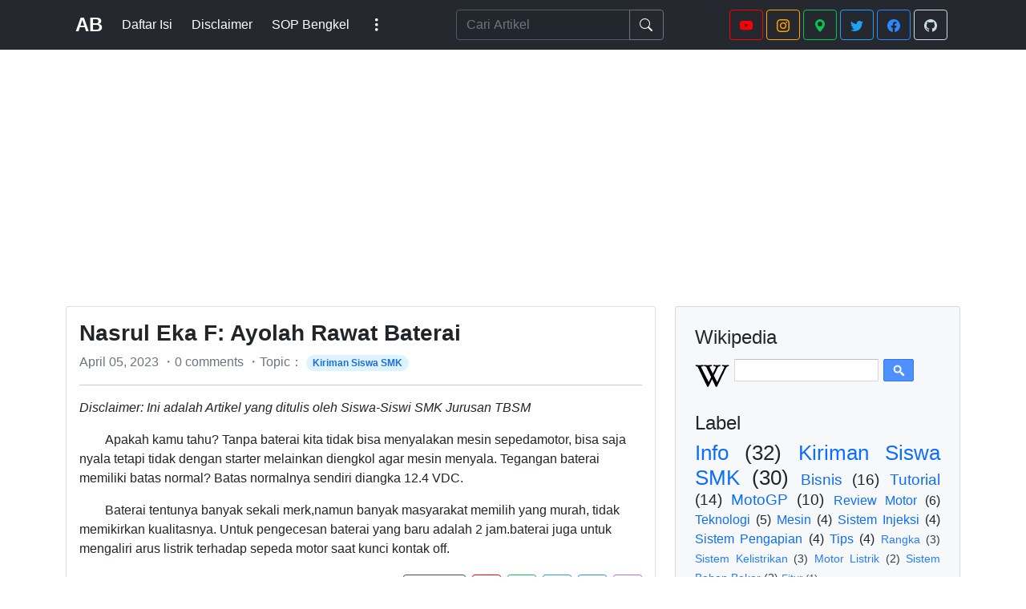

--- FILE ---
content_type: text/html; charset=UTF-8
request_url: https://www.adminbengkel.my.id/2023/04/nasrul-eka-f-ayolah-rawat-baterai.html
body_size: 14501
content:
<!DOCTYPE html>
<html lang='id-ID' xmlns='http://www.w3.org/1999/xhtml' xmlns:b='http://www.google.com/2005/gml/b' xmlns:data='http://www.google.com/2005/gml/data' xmlns:expr='http://www.google.com/2005/gml/expr'>
<head>
<link href='https://www.blogger.com/static/v1/widgets/2944754296-widget_css_bundle.css' rel='stylesheet' type='text/css'/>
<meta charset='UTF-8'/>
<meta content='adminbengkel' name='author'/>
<meta content='Copyright © 2023' name='copyright'/>
<meta content='width=device-width, initial-scale=1.0' name='viewport'/>
<meta content='text/html; charset=UTF-8' http-equiv='Content-Type'/>
<meta content='blogger' name='generator'/>
<link href='https://www.adminbengkel.my.id/favicon.ico' rel='icon' type='image/x-icon'/>
<link href='https://www.adminbengkel.my.id/2023/04/nasrul-eka-f-ayolah-rawat-baterai.html' rel='canonical'/>
<link rel="alternate" type="application/atom+xml" title="Admin Bengkel - Atom" href="https://www.adminbengkel.my.id/feeds/posts/default" />
<link rel="alternate" type="application/rss+xml" title="Admin Bengkel - RSS" href="https://www.adminbengkel.my.id/feeds/posts/default?alt=rss" />
<link rel="service.post" type="application/atom+xml" title="Admin Bengkel - Atom" href="https://www.blogger.com/feeds/8590224675056512355/posts/default" />

<link rel="alternate" type="application/atom+xml" title="Admin Bengkel - Atom" href="https://www.adminbengkel.my.id/feeds/1503062578300537015/comments/default" />
<!--Can't find substitution for tag [blog.ieCssRetrofitLinks]-->
<meta content='Baterai merupakan bagian komponen kelistrikan yang penting untuk sepeda motor.' name='description'/>
<meta content='https://www.adminbengkel.my.id/2023/04/nasrul-eka-f-ayolah-rawat-baterai.html' property='og:url'/>
<meta content='Nasrul Eka F: Ayolah Rawat Baterai' property='og:title'/>
<meta content='Baterai merupakan bagian komponen kelistrikan yang penting untuk sepeda motor.' property='og:description'/>
<!-- Title Tag Blogger dioptimalkan -->
<title>Nasrul Eka F: Ayolah Rawat Baterai</title>
<!--[ Browser data, description and keyword ]-->
<link href='https://www.adminbengkel.my.id/2023/04/nasrul-eka-f-ayolah-rawat-baterai.html' rel='canonical'/>
<meta content='Baterai merupakan bagian komponen kelistrikan yang penting untuk sepeda motor.' name='description'/>
<meta content='Admin Bengkel, Nasrul Eka F: Ayolah Rawat Baterai, admin bengkel ' name='keywords'/>
<link href='' rel='image_src'/>
<link href='https://www.adminbengkel.my.id/favicon.ico' rel='shortcut icon' type='image/x-icon'/>
<!--[ Open graph ]-->
<meta content='Nasrul Eka F: Ayolah Rawat Baterai' property='og:title'/>
<meta content='https://www.adminbengkel.my.id/2023/04/nasrul-eka-f-ayolah-rawat-baterai.html' property='og:url'/>
<meta content='Admin Bengkel' property='og:site_name'/>
<meta content='article' property='og:type'/>
<meta content='Baterai merupakan bagian komponen kelistrikan yang penting untuk sepeda motor.' property='og:description'/>
<meta content='Nasrul Eka F: Ayolah Rawat Baterai' property='og:image:alt'/>
<meta content='https://blogger.googleusercontent.com/img/b/R29vZ2xl/AVvXsEgaEiW4ZXxOwIwE1xFXPe-xFj_8JxONrVZSiT0GmD76RDsD5jBNuxGQZhlg-lQGnJBB2cuiNRXPvHLto0VByPCTOZSx6zwXC8MG6xk2Pl286g-_erZI5wz-6erjJknQcqI0HUZ4zwVF5_ud5ItXAuIC76wh38wSScJWlQ_vAa9p7uaPCxzU0negLLHbZw/w640-h360/COVER.png' property='og:image'/>
<!--[ Twitter card ]-->
<meta content='Nasrul Eka F: Ayolah Rawat Baterai' name='twitter:title'/>
<meta content='https://www.adminbengkel.my.id/2023/04/nasrul-eka-f-ayolah-rawat-baterai.html' name='twitter:url'/>
<meta content='' name='twitter:description'/>
<meta content='summary_large_image' name='twitter:card'/>
<meta content='Nasrul Eka F: Ayolah Rawat Baterai' name='twitter:image:alt'/>
<meta content='https://blogger.googleusercontent.com/img/b/R29vZ2xl/AVvXsEgaEiW4ZXxOwIwE1xFXPe-xFj_8JxONrVZSiT0GmD76RDsD5jBNuxGQZhlg-lQGnJBB2cuiNRXPvHLto0VByPCTOZSx6zwXC8MG6xk2Pl286g-_erZI5wz-6erjJknQcqI0HUZ4zwVF5_ud5ItXAuIC76wh38wSScJWlQ_vAa9p7uaPCxzU0negLLHbZw/w640-h360/COVER.png' name='twitter:image:src'/>
<!--[ Sife verification ]-->
<meta content='2b42d8b2c76c91664c3640a00c43d65d' name='p:domain_verify'/>
<meta content='ea6599de81c8ecfdf104ee29652243e46c602c2ff88a7a039f9d9293482b5396' name='ahrefs-site-verification'/>
<meta content='Admin Bengkel' name='copyright'/>
<meta content='2b42d8b2c76c91664c3640a00c43d65d' name='p:domain_verify'/>
<!-- Bootstrap CSS -->
<link href='https://fonts.googleapis.com' rel='preconnect'/>
<link crossorigin='anonymous' href='https://fonts.gstatic.com' rel='preconnect'/>
<link href='https://fonts.googleapis.com/css2?family=Open+Sans:wght@300&display=swap' rel='stylesheet'/>
<link crossorigin='anonymous' href='https://cdn.jsdelivr.net/npm/bootstrap@5.0.0/dist/css/bootstrap.min.css' integrity='sha384-wEmeIV1mKuiNpC+IOBjI7aAzPcEZeedi5yW5f2yOq55WWLwNGmvvx4Um1vskeMj0' rel='stylesheet'/>
<link defer='true' href='https://www.blogger.com/static/v1/widgets/1324390690-widget_css_bundle.css' rel='stylesheet'/>
<style id='page-skin-1' type='text/css'><!--

--></style>
<style>
      ::selection {
        background-color: rgb(255, 229, 209);
      }
      body {
      	font-family: Oswald, sans-serif;
      }

      a {
        text-decoration: none;
      }

      .text-theme-color {
        color: #0d6efd;
      }

      h1,
      h2,
      h3 {
        font-weight: bold;
      }
      h2 {
        margin-top: 1.75rem;
        margin-bottom: 1rem;
      }

      img {
        max-width: 100%;
        height: auto;
      }

      .item-snippet {
        text-align: justify;
      }

      .sticky-top,
      .navbar,
      .dropdown-menu {
        background-color: rgb(37, 41, 47);
        border-color: rgb(81, 90, 98);
      }

      tr {
        background-color: rgb(247, 248, 250);
      }
      tr:hover {
        background-color: rgb(247, 248, 250);
      }

      #navbarDropdown:hover {
        background-color: rgb(71, 77, 87);
      }
      #navbarDropdown:focus {
        outline: none !important;
      }
      .dropdown-item {
        color: white;
      }
      .dropdown-item:hover {
        color: black;
      }

      .navbar-brand: hover, .navbar-nav >
      a.nav-link:hover {
        color: orange !important;
      }

      .yt-red {
        color: red;
        border-color: red;
      }
      .yt-red:hover {
        background-color: red;
        border-color: red;
      }
      .ig-orange {
        color: orange;
        border-color: orange;
      }
      .ig-orange:hover {
        background-color: orange;
        border-color: orange;
      }
      .line-green {
        color: #03c755;
        border-color: #03c755;
      }
      .line-green:hover {
        border-color: #03c755;
        background-color: #03c755;
      }
      .twitter-blue {
        color: #1ea1f1;
        border-color: #1ea1f1;
      }
      .twitter-blue:hover {
        border-color: #1ea1f1;
        background-color: #1ea1f1;
      }
      .facebook-blue {
        color: #2d88ff;
        border-color: #2d88ff;
      }
      .facebook-blue:hover {
        border-color: #2d88ff;
        background-color: #2d88ff;
      }
      .purple {
        color: #a96fff;
        border-color: #a96fff;
      }
      .purple:hover {
        border-color: #a96fff;
        background-color: #a96fff;
      }
      .GitHub-white {
        color: rgb(205, 217, 229);
        border-color: rgb(205, 217, 229);
      }
      .GitHub-white:hover {
        color: rgb(45, 51, 59);
        border-color: rgb(205, 217, 229);
        background-color: rgb(205, 217, 229);
      }
      .Share-btn {
        color: rgb(71, 77, 87);
        border-color: rgb(71, 77, 87);
      }
      .Share-btn:hover {
        color: white;
        border-color: rgb(71, 77, 87);
        background-color: rgb(71, 77, 87);
      }

      .badge {
        color: rgb(29, 111, 220);
        background-color: rgb(221, 244, 255);
      }
      .badge:hover {
        color: white;
        background-color: rgb(29, 111, 220);
      }

      .position-sticky >
      .card {
        background-color: rgb(247, 248, 250);
      }

      }
    </style>
<script>
      /*<![CDATA[*/ var uri = window.location.toString();
      if (uri.indexOf('%3D', '%3D') > 0) {
        var clean_uri = uri.substring(0, uri.indexOf('%3D'));
        window.history.replaceState({}, document.title, clean_uri);
      }
      var uri = window.location.toString();
      if (uri.indexOf('%3D%3D', '%3D%3D') > 0) {
        var clean_uri = uri.substring(0, uri.indexOf('%3D%3D'));
        window.history.replaceState({}, document.title, clean_uri);
      }
      var uri = window.location.toString();
      if (uri.indexOf('&m=1', '&m=1') > 0) {
        var clean_uri = uri.substring(0, uri.indexOf('&m=1'));
        window.history.replaceState({}, document.title, clean_uri);
      }
      var uri = window.location.toString();
      if (uri.indexOf('?m=1', '?m=1') > 0) {
        var clean_uri = uri.substring(0, uri.indexOf('?m=1'));
        window.history.replaceState({}, document.title, clean_uri);
      }
      var protocol = window.location.protocol.replace(/\:/g, '');
      if (protocol == 'http') {
        var url = window.location.href.replace('http', 'https');
        window.location.replace(url);
      } /*]]>*/
    </script>
<!-- Global site tag (gtag.js) - Google Analytics -->
<script async='async' src='https://www.googletagmanager.com/gtag/js?id=G-5WY8NSTD91'></script>
<script async='async' crossorigin='anonymous' src='https://pagead2.googlesyndication.com/pagead/js/adsbygoogle.js?client=ca-pub-5427566701323504'></script>
<script>
      window.dataLayer = window.dataLayer || [];
      function gtag(){dataLayer.push(arguments);}
      gtag('js', new Date());

      gtag('config', 'G-5WY8NSTD91');
    </script>
<script src='https://cdnjs.cloudflare.com/ajax/libs/jquery/3.3.1/jquery.min.js'></script>
<link href='https://www.blogger.com/dyn-css/authorization.css?targetBlogID=8590224675056512355&amp;zx=d1b10d5e-f596-4da6-9d0c-957ad086f040' media='none' onload='if(media!=&#39;all&#39;)media=&#39;all&#39;' rel='stylesheet'/><noscript><link href='https://www.blogger.com/dyn-css/authorization.css?targetBlogID=8590224675056512355&amp;zx=d1b10d5e-f596-4da6-9d0c-957ad086f040' rel='stylesheet'/></noscript>
<meta name='google-adsense-platform-account' content='ca-host-pub-1556223355139109'/>
<meta name='google-adsense-platform-domain' content='blogspot.com'/>

</head>
<!--b:css='false' b:js='false' oncopy='return false'-->
<body>
<header class='sticky-top'>
<div class='container'>
<nav class='navbar navbar-expand-xl navbar-dark'>
<div class='container-fluid'>
<a class='navbar-brand fs-4 fw-bold text-white' href='/'>AB</a>
<button aria-controls='hamburger' aria-expanded='false' aria-label='Toggle navigation' class='navbar-toggler' data-bs-target='#hamburger' data-bs-toggle='collapse' type='button'>
<span class='navbar-toggler-icon'></span>
</button>
<div class='collapse navbar-collapse' id='hamburger'>
<div class='navbar-nav flex-row'>
<a class='nav-link me-2 active' href='/p/sitemap.html'>Daftar Isi</a>
<a class='nav-link me-2 active' href='/p/disclaimer.html'>Disclaimer</a>
<a class='nav-link me-2 active' href='/p/standar-alur-kerja-adminbengkel-sepeda.html'>SOP Bengkel</a>
<div class='navbar-nav nav-item dropdown'>
<a aria-expanded='false' class='nav-link dropdown active' data-bs-toggle='dropdown' href='#' id='navbarDropdown' role='button' style='display: block; border-radius: 13%'>
<svg class='bi bi-three-dots-vertical' fill='currentColor' height='22' viewBox='0 0 18 18' width='22' xmlns='http://www.w3.org/2000/svg'>
<path d='M9.5 13a1.5 1.5 0 1 1-3 0 1.5 1.5 0 0 1 3 0zm0-5a1.5 1.5 0 1 1-3 0 1.5 1.5 0 0 1 3 0zm0-5a1.5 1.5 0 1 1-3 0 1.5 1.5 0 0 1 3 0z'></path>
</svg>
</a>
<div aria-labelledby='navbarDropdown' class='dropdown-menu dropdown-menu-end dropdown-menu-sm-start' style='position: absolute !important'>
<p class='dropdown-header fs-6'>Kategori</p>
<a class='dropdown-item' href='#PopularPosts1'>Terpopuler</a>
<a class='dropdown-item' href='/search/label/Info'>Info</a>
<a class='dropdown-item' href='/search/label/MotoGP'>MotoGP</a>
<a class='dropdown-item' href='/search/label/Tutorial'>Tutorial</a>
<hr class='dropdown-divider' style='color: rgb(205, 217, 229)'/>
<p class='dropdown-header fs-6'>Info Lainnya</p>
<a class='dropdown-item' href='https://saweria.co/andrifahrizal' target='_blank'>Traktir Ngopi</a>
<a class='dropdown-item' href='/p/kebijakan-privasi.html'>Privasi</a>
<a class='dropdown-item' href='https://fahrizalm14.netlify.app' target='_blank'>Kontak</a>
<a class='dropdown-item' href='/p/about-adminbengkel.html' target='_blank'>Tentang</a>
</div>
</div>
</div>
<div class='navbar-nav ms-md-auto'>
<form action='/search' class='d-flex me-1 my-1'>
<div class='input-group'>
<input aria-label='Search' class='form-control search' name='q' placeholder='Cari Artikel' required='required' style='                         background-color: #22272e;                         border-color: rgb(81, 90, 98);                         color: #adbac7;                       ' type='search'/>
<button class='btn btn-outline-secondary' data-bs-placement='bottom' data-bs-toggle='tooltip' title='Cari' type='submit'>
<svg class='bi bi-search' fill='white' height='17' viewBox='0 0 17 17' width='17' xmlns='http://www.w3.org/2000/svg'>
<path d='M11.742 10.344a6.5 6.5 0 1 0-1.397 1.398h-.001c.03.04.062.078.098.115l3.85 3.85a1 1 0 0 0 1.415-1.414l-3.85-3.85a1.007 1.007 0 0 0-.115-.1zM12 6.5a5.5 5.5 0 1 1-11 0 5.5 5.5 0 0 1 11 0z'></path>
</svg>
</button>
</div>
</form>
</div>
<div class='navbar-nav flex-row flex-wrap ms-md-auto'>
<!--YT-->
<a class='btn btn-outline-danger yt-red me-1 my-1' data-bs-placement='bottom' data-bs-toggle='tooltip' href='https://www.youtube.com/channel/UC4uyHW4Mm9dh08X52K7pYHg' role='button' target='_blank' title='YouTube'>
<svg class='bi bi-youtube' fill='currentColor' height='16' viewBox='0 0 16 16' width='16' xmlns='http://www.w3.org/2000/svg'>
<path d='M8.051 1.999h.089c.822.003 4.987.033 6.11.335a2.01 2.01 0 0 1 1.415 1.42c.101.38.172.883.22 1.402l.01.104.022.26.008.104c.065.914.073 1.77.074 1.957v.075c-.001.194-.01 1.108-.082 2.06l-.008.105-.009.104c-.05.572-.124 1.14-.235 1.558a2.007 2.007 0 0 1-1.415 1.42c-1.16.312-5.569.334-6.18.335h-.142c-.309 0-1.587-.006-2.927-.052l-.17-.006-.087-.004-.171-.007-.171-.007c-1.11-.049-2.167-.128-2.654-.26a2.007 2.007 0 0 1-1.415-1.419c-.111-.417-.185-.986-.235-1.558L.09 9.82l-.008-.104A31.4 31.4 0 0 1 0 7.68v-.123c.002-.215.01-.958.064-1.778l.007-.103.003-.052.008-.104.022-.26.01-.104c.048-.519.119-1.023.22-1.402a2.007 2.007 0 0 1 1.415-1.42c.487-.13 1.544-.21 2.654-.26l.17-.007.172-.006.086-.003.171-.007A99.788 99.788 0 0 1 7.858 2h.193zM6.4 5.209v4.818l4.157-2.408L6.4 5.209z'></path>
</svg>
</a>
<!--IG-->
<a class='btn btn-outline-danger ig-orange me-1 my-1' data-bs-placement='bottom' data-bs-toggle='tooltip' href='https://www.instagram.com/_jujul_/' role='button' target='_blank' title='Instagram'>
<svg class='bi bi-instagram' fill='currentColor' height='16' viewBox='0 0 16 16' width='16' xmlns='http://www.w3.org/2000/svg'>
<path d='M8 0C5.829 0 5.556.01 4.703.048 3.85.088 3.269.222 2.76.42a3.917 3.917 0 0 0-1.417.923A3.927 3.927 0 0 0 .42 2.76C.222 3.268.087 3.85.048 4.7.01 5.555 0 5.827 0 8.001c0 2.172.01 2.444.048 3.297.04.852.174 1.433.372 1.942.205.526.478.972.923 1.417.444.445.89.719 1.416.923.51.198 1.09.333 1.942.372C5.555 15.99 5.827 16 8 16s2.444-.01 3.298-.048c.851-.04 1.434-.174 1.943-.372a3.916 3.916 0 0 0 1.416-.923c.445-.445.718-.891.923-1.417.197-.509.332-1.09.372-1.942C15.99 10.445 16 10.173 16 8s-.01-2.445-.048-3.299c-.04-.851-.175-1.433-.372-1.941a3.926 3.926 0 0 0-.923-1.417A3.911 3.911 0 0 0 13.24.42c-.51-.198-1.092-.333-1.943-.372C10.443.01 10.172 0 7.998 0h.003zm-.717 1.442h.718c2.136 0 2.389.007 3.232.046.78.035 1.204.166 1.486.275.373.145.64.319.92.599.28.28.453.546.598.92.11.281.24.705.275 1.485.039.843.047 1.096.047 3.231s-.008 2.389-.047 3.232c-.035.78-.166 1.203-.275 1.485a2.47 2.47 0 0 1-.599.919c-.28.28-.546.453-.92.598-.28.11-.704.24-1.485.276-.843.038-1.096.047-3.232.047s-2.39-.009-3.233-.047c-.78-.036-1.203-.166-1.485-.276a2.478 2.478 0 0 1-.92-.598 2.48 2.48 0 0 1-.6-.92c-.109-.281-.24-.705-.275-1.485-.038-.843-.046-1.096-.046-3.233 0-2.136.008-2.388.046-3.231.036-.78.166-1.204.276-1.486.145-.373.319-.64.599-.92.28-.28.546-.453.92-.598.282-.11.705-.24 1.485-.276.738-.034 1.024-.044 2.515-.045v.002zm4.988 1.328a.96.96 0 1 0 0 1.92.96.96 0 0 0 0-1.92zm-4.27 1.122a4.109 4.109 0 1 0 0 8.217 4.109 4.109 0 0 0 0-8.217zm0 1.441a2.667 2.667 0 1 1 0 5.334 2.667 2.667 0 0 1 0-5.334z'></path>
</svg>
</a>
<!--Google Maps-->
<a class='btn btn-outline-success line-green me-1 my-1' data-bs-placement='bottom' data-bs-toggle='tooltip' href='https://goo.gl/maps/W7yc1GCgL6XnMoNi6' role='button' target='_blank' title='Google Local Guide'>
<svg class='bi bi-geo-alt-fill' fill='currentColor' height='16' viewBox='0 0 16 16' width='16' xmlns='http://www.w3.org/2000/svg'>
<path d='M8 16s6-5.686 6-10A6 6 0 0 0 2 6c0 4.314 6 10 6 10zm0-7a3 3 0 1 1 0-6 3 3 0 0 1 0 6z'></path>
</svg>
</a>
<!--Twitter-->
<a class='btn btn-outline-secondary twitter-blue me-1 my-1' data-bs-placement='bottom' data-bs-toggle='tooltip' href='https://twitter.com/fahri_ezal' role='button' target='_blank' title='Twitter'>
<svg class='bi bi-twitter' fill='currentColor' height='16' viewBox='0 0 16 16' width='16' xmlns='http://www.w3.org/2000/svg'>
<path d='M5.026 15c6.038 0 9.341-5.003 9.341-9.334 0-.14 0-.282-.006-.422A6.685 6.685 0 0 0 16 3.542a6.658 6.658 0 0 1-1.889.518 3.301 3.301 0 0 0 1.447-1.817 6.533 6.533 0 0 1-2.087.793A3.286 3.286 0 0 0 7.875 6.03a9.325 9.325 0 0 1-6.767-3.429 3.289 3.289 0 0 0 1.018 4.382A3.323 3.323 0 0 1 .64 6.575v.045a3.288 3.288 0 0 0 2.632 3.218 3.203 3.203 0 0 1-.865.115 3.23 3.23 0 0 1-.614-.057 3.283 3.283 0 0 0 3.067 2.277A6.588 6.588 0 0 1 .78 13.58a6.32 6.32 0 0 1-.78-.045A9.344 9.344 0 0 0 5.026 15z'></path>
</svg>
</a>
<!--Facebook-->
<a class='btn btn-outline-secondary facebook-blue me-1 my-1' data-bs-placement='bottom' data-bs-toggle='tooltip' href='https://www.facebook.com/adminbengkel/' role='button' target='_blank' title='Facebook'>
<svg class='bi bi-facebook' fill='currentColor' height='16' viewBox='0 0 16 16' width='16' xmlns='http://www.w3.org/2000/svg'>
<path d='M16 8.049c0-4.446-3.582-8.05-8-8.05C3.58 0-.002 3.603-.002 8.05c0 4.017 2.926 7.347 6.75 7.951v-5.625h-2.03V8.05H6.75V6.275c0-2.017 1.195-3.131 3.022-3.131.876 0 1.791.157 1.791.157v1.98h-1.009c-.993 0-1.303.621-1.303 1.258v1.51h2.218l-.354 2.326H9.25V16c3.824-.604 6.75-3.934 6.75-7.951z'></path>
</svg>
</a>
<!--Twitch-->
<!-- <a class="btn btn-outline-secondary purple me-1 my-1" data-bs-placement="bottom" data-bs-toggle="tooltip" href="https://www.twitch.tv/5j_54d93" role="button" target="_blank" title="Twitch" > <svg class="bi bi-twitch" fill="currentColor" height="16" viewBox="0 0 16 16" width="16" xmlns="http://www.w3.org/2000/svg" > <path d="M3.857 0 1 2.857v10.286h3.429V16l2.857-2.857H9.57L14.714 8V0H3.857zm9.714 7.429-2.285 2.285H9l-2 2v-2H4.429V1.143h9.142v6.286z" /> <path d="M11.857 3.143h-1.143V6.57h1.143V3.143zm-3.143 0H7.571V6.57h1.143V3.143z" /> </svg> </a> -->
<!--GitHub-->
<a class='btn btn-outline-dark GitHub-white me-1 my-1' data-bs-placement='bottom' data-bs-toggle='tooltip' href='https://github.com/erzetid/AdminBengkel' role='button' target='_blank' title='GitHub'>
<svg class='bi bi-github' fill='currentColor' height='16' viewBox='0 0 16 16' width='16' xmlns='http://www.w3.org/2000/svg'>
<path d='M8 0C3.58 0 0 3.58 0 8c0 3.54 2.29 6.53 5.47 7.59.4.07.55-.17.55-.38 0-.19-.01-.82-.01-1.49-2.01.37-2.53-.49-2.69-.94-.09-.23-.48-.94-.82-1.13-.28-.15-.68-.52-.01-.53.63-.01 1.08.58 1.23.82.72 1.21 1.87.87 2.33.66.07-.52.28-.87.51-1.07-1.78-.2-3.64-.89-3.64-3.95 0-.87.31-1.59.82-2.15-.08-.2-.36-1.02.08-2.12 0 0 .67-.21 2.2.82.64-.18 1.32-.27 2-.27.68 0 1.36.09 2 .27 1.53-1.04 2.2-.82 2.2-.82.44 1.1.16 1.92.08 2.12.51.56.82 1.27.82 2.15 0 3.07-1.87 3.75-3.65 3.95.29.25.54.73.54 1.48 0 1.07-.01 1.93-.01 2.2 0 .21.15.46.55.38A8.012 8.012 0 0 0 16 8c0-4.42-3.58-8-8-8z'></path>
</svg>
</a>
</div>
</div>
</div>
</nav>
</div>
</header>
<div class='container'>
<div class='mt-3'>
<script async='async' crossorigin='anonymous' src='https://pagead2.googlesyndication.com/pagead/js/adsbygoogle.js?client=ca-pub-5427566701323504'></script>
<!-- horizontal -->
<ins class='adsbygoogle' data-ad-client='ca-pub-5427566701323504' data-ad-format='auto' data-ad-slot='4116024504' data-full-width-responsive='true' style='display: block'></ins>
<script>
            (adsbygoogle = window.adsbygoogle || []).push({});
          </script>
</div>
<div class='section' id='MostPopularPost'>
</div>
<div class='row mt-4'>
<div class='col-lg-8'>
<div class='section' id='BlogPost0'><div class='widget Blog' data-version='1' id='Blog0'>
<main class='blog-posts hfeed'>
<div class='post-outer'>
<div class='card mb-4'>
<article class='card-body'>
<header>
<h1 class='card-title fs-3 fw-bold'>
Nasrul Eka F: Ayolah Rawat Baterai
</h1>
<h6 class='card-subtitle text-muted my-2' style='line-height: 1.5'>
April 05, 2023
<span>&#12539;0 comments</span>
<span class='post-labels'>

                            &#12539;Topic&#65306;
<a class='badge rounded-pill' href='https://www.adminbengkel.my.id/search/label/Kiriman%20Siswa%20SMK' rel='tag' role='button'>Kiriman Siswa SMK</a>
</span>
</h6>
</header>
<hr/>
<div class='pe-2' id='post-body-1503062578300537015' itemprop='articleBody'>
<p><i>Disclaimer: Ini adalah Artikel yang ditulis oleh Siswa-Siswi SMK Jurusan TBSM</i></p><p>&nbsp;<span style="white-space: pre;">	</span>Apakah kamu tahu? Tanpa baterai kita tidak bisa menyalakan mesin sepedamotor, bisa saja nyala tetapi tidak dengan starter melainkan diengkol agar mesin menyala. Tegangan baterai memiliki batas normal? Batas normalnya sendiri diangka 12.4 VDC.</p><p><span style="white-space: pre;">	</span>Baterai tentunya banyak sekali merk,namun banyak masyarakat memilih yang murah, tidak memikirkan kualitasnya. Untuk pengecesan baterai yang baru adalah 2 jam.baterai juga untuk mengaliri arus listrik terhadap sepeda motor saat kunci kontak off.</p>
</div>
<div class='goog-inline-block d-flex flex-wrap justify-content-end'>
<button class='btn btn-sm Share-btn my-1' data-bs-target='#shareModal' data-bs-toggle='modal'>
<svg class='bi bi-share' fill='currentColor' height='18' viewBox='0 0 17 17' width='18' xmlns='http://www.w3.org/2000/svg'>
<path d='M13.5 1a1.5 1.5 0 1 0 0 3 1.5 1.5 0 0 0 0-3zM11 2.5a2.5 2.5 0 1 1 .603 1.628l-6.718 3.12a2.499 2.499 0 0 1 0 1.504l6.718 3.12a2.5 2.5 0 1 1-.488.876l-6.718-3.12a2.5 2.5 0 1 1 0-3.256l6.718-3.12A2.5 2.5 0 0 1 11 2.5zm-8.5 4a1.5 1.5 0 1 0 0 3 1.5 1.5 0 0 0 0-3zm11 5.5a1.5 1.5 0 1 0 0 3 1.5 1.5 0 0 0 0-3z'></path>
</svg>
                          Share
                        </button>
<div aria-hidden='true' aria-labelledby='shareModalLabel' class='modal fade' id='shareModal' tabindex='-1'>
<div class='modal-dialog modal-dialog-centered'>
<div class='modal-content'>
<div class='modal-header'>
<h5 class='modal-title text-dark' id='shareModalLabel'>
                                  Copy link
                                </h5>
<button aria-label='Close' class='btn-close' data-bs-dismiss='modal' id='closeWilltoCopyPostUrl' type='button'></button>
</div>
<div class='modal-body'>
<div class='d-flex'>
<div class='flex-grow-1'>
<input class='form-control-plaintext form-control-sm' id='sharePostUrl' readonly='readonly' style='                                         background-color: rgb(247, 248, 250);                                         padding-left: 10px;                                         padding-right: 10px;                                       ' type='url' value='https://www.adminbengkel.my.id/2023/04/nasrul-eka-f-ayolah-rawat-baterai.html'/>
</div>
<button class='btn btn-primary btn-sm ms-2' onclick='copyPostUrl()' type='button'>
                                    Copy
                                  </button>
</div>
</div>
</div>
</div>
</div>
<script>
                          function copyPostUrl() {
                            document.getElementById('closeWilltoCopyPostUrl').click();
                            var url = document.getElementById('sharePostUrl');
                            url.select();
                            navigator.clipboard.writeText(url.value);
                            new bootstrap.Toast(document.getElementById('liveToast1')).show();
                          }
                        </script>
<div class='position-fixed bottom-0 end-0 p-3' style='width: 320px; z-index: 5'>
<div aria-atomic='true' aria-live='assertive' class='toast text-dark bg-white border hide' data-bs-animation='true' id='liveToast1' role='alert'>
<div class='d-flex p-2'>
<div class='toast-body'>
                                Link copied to clipboard
                              </div>
<button aria-label='Close' class='btn-close me-2 m-auto' data-bs-dismiss='toast' type='button'></button>
</div>
</div>
</div>
<span class='ms-2'>
<a class='btn btn-sm btn-outline-danger yt-red me-1 my-1' data-bs-placement='bottom' data-bs-toggle='tooltip' href='https://www.blogger.com/share-post.g?blogID=8590224675056512355&postID=1503062578300537015&target=email' role='button' target='_blank' title='Bagikan melalui Email！'>
<svg class='bi bi-envelope-fill' fill='currentColor' height='18' viewBox='0 0 17 17' width='18' xmlns='http://www.w3.org/2000/svg'>
<path d='M.05 3.555A2 2 0 0 1 2 2h12a2 2 0 0 1 1.95 1.555L8 8.414.05 3.555ZM0 4.697v7.104l5.803-3.558L0 4.697ZM6.761 8.83l-6.57 4.027A2 2 0 0 0 2 14h12a2 2 0 0 0 1.808-1.144l-6.57-4.027L8 9.586l-1.239-.757Zm3.436-.586L16 11.801V4.697l-5.803 3.546Z'></path>
</svg>
</a>
<a class='btn btn-sm btn-outline-danger line-green me-1 my-1' data-bs-placement='bottom' data-bs-toggle='tooltip' href='https://social-plugins.line.me/lineit/share?url=https://www.adminbengkel.my.id/2023/04/nasrul-eka-f-ayolah-rawat-baterai.html' role='button' target='_blank' title='Bagikan ke LINE！'>
<svg class='bi bi-line' fill='currentColor' height='18' viewBox='0 0 17 17' width='18' xmlns='http://www.w3.org/2000/svg'>
<path d='M8 0c4.411 0 8 2.912 8 6.492 0 1.433-.555 2.723-1.715 3.994-1.678 1.932-5.431 4.285-6.285 4.645-.83.35-.734-.197-.696-.413l.003-.018.114-.685c.027-.204.055-.521-.026-.723-.09-.223-.444-.339-.704-.395C2.846 12.39 0 9.701 0 6.492 0 2.912 3.59 0 8 0ZM5.022 7.686H3.497V4.918a.156.156 0 0 0-.155-.156H2.78a.156.156 0 0 0-.156.156v3.486c0 .041.017.08.044.107v.001l.002.002.002.002a.154.154 0 0 0 .108.043h2.242c.086 0 .155-.07.155-.156v-.56a.156.156 0 0 0-.155-.157Zm.791-2.924a.156.156 0 0 0-.156.156v3.486c0 .086.07.155.156.155h.562c.086 0 .155-.07.155-.155V4.918a.156.156 0 0 0-.155-.156h-.562Zm3.863 0a.156.156 0 0 0-.156.156v2.07L7.923 4.832a.17.17 0 0 0-.013-.015v-.001a.139.139 0 0 0-.01-.01l-.003-.003a.092.092 0 0 0-.011-.009h-.001L7.88 4.79l-.003-.002a.029.029 0 0 0-.005-.003l-.008-.005h-.002l-.003-.002-.01-.004-.004-.002a.093.093 0 0 0-.01-.003h-.002l-.003-.001-.009-.002h-.006l-.003-.001h-.004l-.002-.001h-.574a.156.156 0 0 0-.156.155v3.486c0 .086.07.155.156.155h.56c.087 0 .157-.07.157-.155v-2.07l1.6 2.16a.154.154 0 0 0 .039.038l.001.001.01.006.004.002a.066.066 0 0 0 .008.004l.007.003.005.002a.168.168 0 0 0 .01.003h.003a.155.155 0 0 0 .04.006h.56c.087 0 .157-.07.157-.155V4.918a.156.156 0 0 0-.156-.156h-.561Zm3.815.717v-.56a.156.156 0 0 0-.155-.157h-2.242a.155.155 0 0 0-.108.044h-.001l-.001.002-.002.003a.155.155 0 0 0-.044.107v3.486c0 .041.017.08.044.107l.002.003.002.002a.155.155 0 0 0 .108.043h2.242c.086 0 .155-.07.155-.156v-.56a.156.156 0 0 0-.155-.157H11.81v-.589h1.525c.086 0 .155-.07.155-.156v-.56a.156.156 0 0 0-.155-.157H11.81v-.589h1.525c.086 0 .155-.07.155-.156Z'></path>
</svg>
</a>
<a class='btn btn-sm btn-outline-secondary twitter-blue me-1 my-1' data-bs-placement='bottom' data-bs-toggle='tooltip' href='https://www.blogger.com/share-post.g?blogID=8590224675056512355&postID=1503062578300537015&target=twitter' role='button' target='_blank' title='Bagikan ke Twitter！'>
<svg class='bi bi-twitter' fill='currentColor' height='18' viewBox='0 0 17 17' width='18' xmlns='http://www.w3.org/2000/svg'>
<path d='M5.026 15c6.038 0 9.341-5.003 9.341-9.334 0-.14 0-.282-.006-.422A6.685 6.685 0 0 0 16 3.542a6.658 6.658 0 0 1-1.889.518 3.301 3.301 0 0 0 1.447-1.817 6.533 6.533 0 0 1-2.087.793A3.286 3.286 0 0 0 7.875 6.03a9.325 9.325 0 0 1-6.767-3.429 3.289 3.289 0 0 0 1.018 4.382A3.323 3.323 0 0 1 .64 6.575v.045a3.288 3.288 0 0 0 2.632 3.218 3.203 3.203 0 0 1-.865.115 3.23 3.23 0 0 1-.614-.057 3.283 3.283 0 0 0 3.067 2.277A6.588 6.588 0 0 1 .78 13.58a6.32 6.32 0 0 1-.78-.045A9.344 9.344 0 0 0 5.026 15z'></path>
</svg>
</a>
<a class='btn btn-sm btn-outline-secondary facebook-blue me-1 my-1' data-bs-placement='bottom' data-bs-toggle='tooltip' href='https://www.blogger.com/share-post.g?blogID=8590224675056512355&postID=1503062578300537015&target=facebook' onclick='window.open(this.href, "_blank", "height=430,width=640"); return false;' role='button' target='_blank' title='Bagikan ke Facebook！'>
<svg class='bi bi-facebook' fill='currentColor' height='18' viewBox='0 0 17 17' width='18' xmlns='http://www.w3.org/2000/svg'>
<path d='M16 8.049c0-4.446-3.582-8.05-8-8.05C3.58 0-.002 3.603-.002 8.05c0 4.017 2.926 7.347 6.75 7.951v-5.625h-2.03V8.05H6.75V6.275c0-2.017 1.195-3.131 3.022-3.131.876 0 1.791.157 1.791.157v1.98h-1.009c-.993 0-1.303.621-1.303 1.258v1.51h2.218l-.354 2.326H9.25V16c3.824-.604 6.75-3.934 6.75-7.951z'></path>
</svg>
</a>
<a class='btn btn-sm btn-outline-secondary purple my-1' data-bs-placement='bottom' data-bs-toggle='tooltip' href='fb-messenger://share/?link=https://www.adminbengkel.my.id/2023/04/nasrul-eka-f-ayolah-rawat-baterai.html' onclick='window.open(this.href, "_blank", "height=430,width=640"); return false;' role='button' target='_blank' title='Bagikan ke Messenger！'>
<svg class='bi bi-messenger' fill='currentColor' height='18' viewBox='0 0 17 17' width='18' xmlns='http://www.w3.org/2000/svg'>
<path d='M0 7.76C0 3.301 3.493 0 8 0s8 3.301 8 7.76-3.493 7.76-8 7.76c-.81 0-1.586-.107-2.316-.307a.639.639 0 0 0-.427.03l-1.588.702a.64.64 0 0 1-.898-.566l-.044-1.423a.639.639 0 0 0-.215-.456C.956 12.108 0 10.092 0 7.76zm5.546-1.459-2.35 3.728c-.225.358.214.761.551.506l2.525-1.916a.48.48 0 0 1 .578-.002l1.869 1.402a1.2 1.2 0 0 0 1.735-.32l2.35-3.728c.226-.358-.214-.761-.551-.506L9.728 7.381a.48.48 0 0 1-.578.002L7.281 5.98a1.2 1.2 0 0 0-1.735.32z'></path>
</svg>
</a>
</span>
</div>
</article>
</div>
<div id='comments'>
<div class='card'>
<div class='card-body'>
<div class='comment-form'>
<h4 id='comment-post-message'>
<svg class='bi bi-chat-left-fill' fill='currentColor' height='19' viewBox='0 0 17 17' width='19' xmlns='http://www.w3.org/2000/svg'>
<path d='M2 0a2 2 0 0 0-2 2v12.793a.5.5 0 0 0 .854.353l2.853-2.853A1 1 0 0 1 4.414 12H14a2 2 0 0 0 2-2V2a2 2 0 0 0-2-2H2z'></path>
</svg>
Posting Komentar
</h4>
<p>
</p>
<a href='https://www.blogger.com/comment/frame/8590224675056512355?po=1503062578300537015&hl=id&saa=85391&origin=https://www.adminbengkel.my.id' id='comment-editor-src'></a>
<iframe allowtransparency='true' class='blogger-iframe-colorize blogger-comment-from-post' frameborder='0' height='410px' id='comment-editor' name='comment-editor' src='' width='100%'></iframe>
<script src='https://www.blogger.com/static/v1/jsbin/1345082660-comment_from_post_iframe.js' type='text/javascript'></script>
<script>
                    BLOG_CMT_createIframe('https://www.blogger.com/rpc_relay.html');
                  </script>
</div>
<p class='text-muted text-center'>
                        If you can't commemt, try using Chrome instead.
                      </p>
</div>
</div>
</div>
</div>
</main>
<div class='blog-pager' id='blog-pager'>
<span id='blog-pager-newer-link'>
<a class='btn btn-outline-primary me-2' href='https://www.adminbengkel.my.id/2023/04/jenis-dan-komponen-karburator-motor.html' role='button'>Posting Lebih Baru</a>
</span>
<span id='blog-pager-older-link'>
<a class='btn btn-outline-primary ms-2' href='https://www.adminbengkel.my.id/2023/02/cara-beli-motor-honda-2023.html' role='button'>Posting Lama</a>
</span>
<a class='btn alert-warning d-grid' href='https://www.adminbengkel.my.id/' role='button'>Beranda</a>
</div>
<div class='blog-pager' id='blog-pager'>
</div>
<div class='clear'></div>
</div></div>
<div class='section' id='BlogPost1'><div class='widget PopularPosts' data-version='1' id='PopularPosts1'>
<div class='widget-content popular-posts row mb-4 g-4'>
<div class='col-lg-6'>
<div class='card h-100'>
<div class='card-body d-flex flex-column'>
<div class='text-theme-color'>
                            #1
</div>
<header>
<h4 class='card-title fw-bold'>
4 langkah mudah untuk mengatasi fuelpump yamaha mio j mati
</h4>
</header>
<div class='item-snippet my-3'>
&#160;&#160;&#160; Sebagai montir sepeda motor, kita sering menemukan kasus yang cukup rumit seperti motor yamaha mio j ini, sudah beberapa sparepart digan...
</div>
<a class='btn btn-outline-primary stretched-link d-grid mt-auto' href='https://www.adminbengkel.my.id/2022/07/4-langkan-mudah-untuk-mengatasi.html'>Read popular post this month</a>
</div>
</div>
</div>
<div class='col-lg-6'>
<div class='card h-100'>
<div class='card-body d-flex flex-column'>
<div class='text-theme-color'>
                            #2
</div>
<header>
<h4 class='card-title fw-bold'>
Sensor suhu mesin error, apa pengaruhnya?
</h4>
</header>
<div class='item-snippet my-3'>
&#160;&#160;&#160; Sensor suhu mesin ( EOT/ECT  sensor) berfungsi untuk mendeteksi suhu mesin, lalu apa pentingnya suhu mesin perlu diukur/dideteksi?. Sebe...
</div>
<a class='btn btn-outline-primary stretched-link d-grid mt-auto' href='https://www.adminbengkel.my.id/2022/07/sensor-suhu-mesin-error-apa-pengaruhnya.html'>Read popular post this month</a>
</div>
</div>
</div>
<div class='col-lg-6'>
<div class='card h-100'>
<div class='card-body d-flex flex-column'>
<div class='text-theme-color'>
                            #3
</div>
<header>
<h4 class='card-title fw-bold'>
25 Website otomotif terkondang dan paling up to date di Indonesia
</h4>
</header>
<div class='item-snippet my-3'>
Website otomotif merupakan media yang dapat menambah wawasan, khususnya kita para pecinta otomotif. Lalu bagaimana perkembangan media otomot...
</div>
<a class='btn btn-outline-primary stretched-link d-grid mt-auto' href='https://www.adminbengkel.my.id/2022/07/25-website-otomotif-terkondang-di-indonesia.html'>Read popular post this month</a>
</div>
</div>
</div>
<div class='col-lg-6'>
<div class='card h-100'>
<div class='card-body d-flex flex-column'>
<div class='text-theme-color'>
                            #4
</div>
<header>
<h4 class='card-title fw-bold'>
Cara mengecek sistem pengapian sepeda motor injeksi
</h4>
</header>
<div class='item-snippet my-3'>
&#160; &#160;&#160;&#160; Sistem pengapian sering disebut sebagai sistem pembakaran bahan bakar didalam mesin, namun sering kita jumpai beberapa mekanik kurang ...
</div>
<a class='btn btn-outline-primary stretched-link d-grid mt-auto' href='https://www.adminbengkel.my.id/2022/07/cara-mengecek-sistem-pengapian-sepeda.html'>Read popular post this month</a>
</div>
</div>
</div>
<div class='col-lg-6'>
<div class='card h-100'>
<div class='card-body d-flex flex-column'>
<div class='text-theme-color'>
                            #5
</div>
<header>
<h4 class='card-title fw-bold'>
Motor mogok di jalan, jangan panik mungkin ini solusinya?
</h4>
</header>
<div class='item-snippet my-3'>
&#160; &#160;&#160; &#160; Sepeda motor mogok di jalan merupakan suatu momok bagi banyak orang, selain capek karena mendorong motor kita juga biasanya akan mera...
</div>
<a class='btn btn-outline-primary stretched-link d-grid mt-auto' href='https://www.adminbengkel.my.id/2022/07/motor-mogok-di-jalan-jangan-panik.html'>Read popular post this month</a>
</div>
</div>
</div>
<div class='col-lg-6'>
<div class='card h-100'>
<div class='card-body d-flex flex-column'>
<div class='text-theme-color'>
                            #6
</div>
<header>
<h4 class='card-title fw-bold'>
Andrea Dovizioso: Tentu saja saya tidak akan balapan, tidak ada alasan untuk itu
</h4>
</header>
<div class='item-snippet my-3'>
&#160;&#160; &#160; &#160; &#160;&#160; &#160; Pembalap asal Italia Andrea Dovizioso, pria berusia 36 tahun ini akan meninggalkan MotoGP  pada akhir musim, menurut pengakuanny...
</div>
<a class='btn btn-outline-primary stretched-link d-grid mt-auto' href='https://www.adminbengkel.my.id/2022/07/andrea-dovizioso-tentu-saja-saya-tidak.html'>Read popular post this month</a>
</div>
</div>
</div>
</div>
</div></div>
</div>
<aside class='col-lg-4'>
<div class='position-sticky' style='top: 5.5rem'>
<div class='card px-4 pt-4'>
<div class='section' id='About'><div class='widget Wikipedia' data-version='1' id='Wikipedia1'>
<h4 class='title'>Wikipedia</h4>
<div class='wikipedia-search-main-container'>
<form class='wikipedia-search-form' id='Wikipedia1_wikipedia-search-form' name='wikipedia'>
<div class='wikipedia-searchtable'>
<span>
<a class='wikipedia-search-wiki-link' href='https://wikipedia.org/wiki/' target='_blank'>
<img align='top' class='wikipedia-icon' src='https://resources.blogblog.com/img/widgets/icon_wikipedia_w.png'/>
</a>
</span>
<span class='wikipedia-search-bar'>
<span class='wikipedia-input-box'>
<input class='wikipedia-search-input' id='Wikipedia1_wikipedia-search-input' type='text'/>
</span>
<span>
<input class='wikipedia-search-button' type='submit'/>
</span>
</span>
</div>
</form>
<div class='wikipedia-search-results-header' id='Wikipedia1_wikipedia-search-results-header'>
Hasil penelusuran
</div>
<div class='wikipedia-search-results' id='Wikipedia1_wikipedia-search-results'></div>
<nobr>
<div dir='ltr' id='Wikipedia1_wikipedia-search-more'></div>
</nobr>
</div>
<br/>
<div class='clear'></div>
</div><div class='widget Label' data-version='1' id='Label1'>
<h4>Label</h4>
<div class='widget-content cloud-label-widget-content'>
<span class='label-size label-size-5'>
<a dir='ltr' href='https://www.adminbengkel.my.id/search/label/Info'>Info</a>
<span class='label-count' dir='ltr'>(32)</span>
</span>
<span class='label-size label-size-5'>
<a dir='ltr' href='https://www.adminbengkel.my.id/search/label/Kiriman%20Siswa%20SMK'>Kiriman Siswa SMK</a>
<span class='label-count' dir='ltr'>(30)</span>
</span>
<span class='label-size label-size-4'>
<a dir='ltr' href='https://www.adminbengkel.my.id/search/label/Bisnis'>Bisnis</a>
<span class='label-count' dir='ltr'>(16)</span>
</span>
<span class='label-size label-size-4'>
<a dir='ltr' href='https://www.adminbengkel.my.id/search/label/Tutorial'>Tutorial</a>
<span class='label-count' dir='ltr'>(14)</span>
</span>
<span class='label-size label-size-4'>
<a dir='ltr' href='https://www.adminbengkel.my.id/search/label/MotoGP'>MotoGP</a>
<span class='label-count' dir='ltr'>(10)</span>
</span>
<span class='label-size label-size-3'>
<a dir='ltr' href='https://www.adminbengkel.my.id/search/label/Review%20Motor'>Review Motor</a>
<span class='label-count' dir='ltr'>(6)</span>
</span>
<span class='label-size label-size-3'>
<a dir='ltr' href='https://www.adminbengkel.my.id/search/label/Teknologi'>Teknologi</a>
<span class='label-count' dir='ltr'>(5)</span>
</span>
<span class='label-size label-size-3'>
<a dir='ltr' href='https://www.adminbengkel.my.id/search/label/Mesin'>Mesin</a>
<span class='label-count' dir='ltr'>(4)</span>
</span>
<span class='label-size label-size-3'>
<a dir='ltr' href='https://www.adminbengkel.my.id/search/label/Sistem%20Injeksi'>Sistem Injeksi</a>
<span class='label-count' dir='ltr'>(4)</span>
</span>
<span class='label-size label-size-3'>
<a dir='ltr' href='https://www.adminbengkel.my.id/search/label/Sistem%20Pengapian'>Sistem Pengapian</a>
<span class='label-count' dir='ltr'>(4)</span>
</span>
<span class='label-size label-size-3'>
<a dir='ltr' href='https://www.adminbengkel.my.id/search/label/Tips'>Tips</a>
<span class='label-count' dir='ltr'>(4)</span>
</span>
<span class='label-size label-size-2'>
<a dir='ltr' href='https://www.adminbengkel.my.id/search/label/Rangka'>Rangka</a>
<span class='label-count' dir='ltr'>(3)</span>
</span>
<span class='label-size label-size-2'>
<a dir='ltr' href='https://www.adminbengkel.my.id/search/label/Sistem%20Kelistrikan'>Sistem Kelistrikan</a>
<span class='label-count' dir='ltr'>(3)</span>
</span>
<span class='label-size label-size-2'>
<a dir='ltr' href='https://www.adminbengkel.my.id/search/label/Motor%20Listrik'>Motor Listrik</a>
<span class='label-count' dir='ltr'>(2)</span>
</span>
<span class='label-size label-size-2'>
<a dir='ltr' href='https://www.adminbengkel.my.id/search/label/Sistem%20Bahan%20Bakar'>Sistem Bahan Bakar</a>
<span class='label-count' dir='ltr'>(2)</span>
</span>
<span class='label-size label-size-1'>
<a dir='ltr' href='https://www.adminbengkel.my.id/search/label/Fitur'>Fitur</a>
<span class='label-count' dir='ltr'>(1)</span>
</span>
<div class='clear'></div>
</div>
</div><div class='widget Image' data-version='1' id='Image1'>
<h4>Download Sekarang!</h4>
<div class='widget-content'>
<span class='caption'>Admin Bengkel adalah aplikasi administrasi (Gratis) untuk                      membantu pemilik bengkel sepeda motor dalam mengelelola                      keuangan, spare part, dan jasa perbaikan sepeda                      motor.</span>
<br/>
<a href='https://play.google.com/store/apps/details?id=id.my.adminbengkel'>
<img alt='Download Sekarang!' height='250' id='Image1_img' src='https://blogger.googleusercontent.com/img/a/AVvXsEh9QIVYqawJ6qdVFIuEks6oCoStocgP9VJnhiCeaYrKR6iYh3f2q3LhI-KagrZWT23OCiSsmaDnRZRuiI8K6C0B_FVofu_nvI17BIooE0NOeRqONkjfUfJmB61PAWqRm9yBGkN0lNxHUF05cO5tQlNTp3kePaiAmaFd5Thh59X2fxufSYJn4qI8mmciiA=s646' width='646'/>
</a>
</div>
<div class='clear'></div>
</div></div>
<div class='no-items section' id='ViewsCount'></div>
<div class='no-items section' id='Followers'></div>
</div>
<div class='p-4 mb-4'>
<script async='async' crossorigin='anonymous' src='https://pagead2.googlesyndication.com/pagead/js/adsbygoogle.js?client=ca-pub-5427566701323504'></script>
<!-- Banner Vertical -->
<ins class='adsbygoogle' data-ad-client='ca-pub-5427566701323504' data-ad-format='auto' data-ad-slot='5255762071' data-full-width-responsive='true' style='display: block'></ins>
<script>
                (adsbygoogle = window.adsbygoogle || []).push({});
              </script>
</div>
</div>
</aside>
</div>
</div>
<footer class='text-muted py-3 mt-4 border-top'>
<div class='container'>
<p class='text-center'>
          Copyright &#169; 2023 &#65372;
          <a href='/p/kebijakan-privasi.html'>Kebijakan Privasi</a>
</p>
</div>
</footer>
<script crossorigin='anonymous' integrity='sha384-p34f1UUtsS3wqzfto5wAAmdvj+osOnFyQFpp4Ua3gs/ZVWx6oOypYoCJhGGScy+8' src='https://cdn.jsdelivr.net/npm/bootstrap@5.0.0/dist/js/bootstrap.bundle.min.js'></script>
<script>
      var tooltipTriggerList = [].slice.call(document.querySelectorAll('[data-bs-toggle="tooltip"]'))
      var tooltipList = tooltipTriggerList.map(function (tooltipTriggerEl) {
        return new bootstrap.Tooltip(tooltipTriggerEl)
      })
      
      
    </script>
<script>
//<![CDATA[
// Lazy Load
(function(a){a.fn.lazyload=function(b){var c={threshold:0,failurelimit:0,event:"scroll",effect:"show",container:window};if(b){a.extend(c,b)}var d=this;if("scroll"==c.event){a(c.container).bind("scroll",function(b){var e=0;d.each(function(){if(a.abovethetop(this,c)||a.leftofbegin(this,c)){}else if(!a.belowthefold(this,c)&&!a.rightoffold(this,c)){a(this).trigger("appear")}else{if(e++>c.failurelimit){return false}}});var f=a.grep(d,function(a){return!a.loaded});d=a(f)})}this.each(function(){var b=this;if(undefined==a(b).attr("original")){a(b).attr("original",a(b).attr("src"))}if("scroll"!=c.event||undefined==a(b).attr("src")||c.placeholder==a(b).attr("src")||a.abovethetop(b,c)||a.leftofbegin(b,c)||a.belowthefold(b,c)||a.rightoffold(b,c)){if(c.placeholder){a(b).attr("src",c.placeholder)}else{a(b).removeAttr("src")}b.loaded=false}else{b.loaded=true}a(b).one("appear",function(){if(!this.loaded){a("<img />").bind("load",function(){a(b).hide().attr("src",a(b).attr("original"))[c.effect](c.effectspeed);b.loaded=true}).attr("src",a(b).attr("original"))}});if("scroll"!=c.event){a(b).bind(c.event,function(c){if(!b.loaded){a(b).trigger("appear")}})}});a(c.container).trigger(c.event);return this};a.belowthefold=function(b,c){if(c.container===undefined||c.container===window){var d=a(window).height()+a(window).scrollTop()}else{var d=a(c.container).offset().top+a(c.container).height()}return d<=a(b).offset().top-c.threshold};a.rightoffold=function(b,c){if(c.container===undefined||c.container===window){var d=a(window).width()+a(window).scrollLeft()}else{var d=a(c.container).offset().left+a(c.container).width()}return d<=a(b).offset().left-c.threshold};a.abovethetop=function(b,c){if(c.container===undefined||c.container===window){var d=a(window).scrollTop()}else{var d=a(c.container).offset().top}return d>=a(b).offset().top+c.threshold+a(b).height()};a.leftofbegin=function(b,c){if(c.container===undefined||c.container===window){var d=a(window).scrollLeft()}else{var d=a(c.container).offset().left}return d>=a(b).offset().left+c.threshold+a(b).width()};a.extend(a.expr[":"],{"below-the-fold":"$.belowthefold(a, {threshold : 0, container: window})","above-the-fold":"!$.belowthefold(a, {threshold : 0, container: window})","right-of-fold":"$.rightoffold(a, {threshold : 0, container: window})","left-of-fold":"!$.rightoffold(a, {threshold : 0, container: window})"})})(jQuery);$(function(){$("img").lazyload({effect:"fadeIn",threshold:"-50"})});
//]]>
</script>

<script type="text/javascript" src="https://www.blogger.com/static/v1/widgets/3845888474-widgets.js"></script>
<script type='text/javascript'>
window['__wavt'] = 'AOuZoY5Z60M4FnwVMDeyYQlNjvIgUphw9A:1768436552210';_WidgetManager._Init('//www.blogger.com/rearrange?blogID\x3d8590224675056512355','//www.adminbengkel.my.id/2023/04/nasrul-eka-f-ayolah-rawat-baterai.html','8590224675056512355');
_WidgetManager._SetDataContext([{'name': 'blog', 'data': {'blogId': '8590224675056512355', 'title': 'Admin Bengkel', 'url': 'https://www.adminbengkel.my.id/2023/04/nasrul-eka-f-ayolah-rawat-baterai.html', 'canonicalUrl': 'https://www.adminbengkel.my.id/2023/04/nasrul-eka-f-ayolah-rawat-baterai.html', 'homepageUrl': 'https://www.adminbengkel.my.id/', 'searchUrl': 'https://www.adminbengkel.my.id/search', 'canonicalHomepageUrl': 'https://www.adminbengkel.my.id/', 'blogspotFaviconUrl': 'https://www.adminbengkel.my.id/favicon.ico', 'bloggerUrl': 'https://www.blogger.com', 'hasCustomDomain': true, 'httpsEnabled': true, 'enabledCommentProfileImages': true, 'gPlusViewType': 'FILTERED_POSTMOD', 'adultContent': false, 'analyticsAccountNumber': '', 'encoding': 'UTF-8', 'locale': 'id', 'localeUnderscoreDelimited': 'id', 'languageDirection': 'ltr', 'isPrivate': false, 'isMobile': false, 'isMobileRequest': false, 'mobileClass': '', 'isPrivateBlog': false, 'isDynamicViewsAvailable': true, 'feedLinks': '\x3clink rel\x3d\x22alternate\x22 type\x3d\x22application/atom+xml\x22 title\x3d\x22Admin Bengkel - Atom\x22 href\x3d\x22https://www.adminbengkel.my.id/feeds/posts/default\x22 /\x3e\n\x3clink rel\x3d\x22alternate\x22 type\x3d\x22application/rss+xml\x22 title\x3d\x22Admin Bengkel - RSS\x22 href\x3d\x22https://www.adminbengkel.my.id/feeds/posts/default?alt\x3drss\x22 /\x3e\n\x3clink rel\x3d\x22service.post\x22 type\x3d\x22application/atom+xml\x22 title\x3d\x22Admin Bengkel - Atom\x22 href\x3d\x22https://www.blogger.com/feeds/8590224675056512355/posts/default\x22 /\x3e\n\n\x3clink rel\x3d\x22alternate\x22 type\x3d\x22application/atom+xml\x22 title\x3d\x22Admin Bengkel - Atom\x22 href\x3d\x22https://www.adminbengkel.my.id/feeds/1503062578300537015/comments/default\x22 /\x3e\n', 'meTag': '', 'adsenseHostId': 'ca-host-pub-1556223355139109', 'adsenseHasAds': false, 'adsenseAutoAds': false, 'boqCommentIframeForm': true, 'loginRedirectParam': '', 'view': '', 'dynamicViewsCommentsSrc': '//www.blogblog.com/dynamicviews/4224c15c4e7c9321/js/comments.js', 'dynamicViewsScriptSrc': '//www.blogblog.com/dynamicviews/0986fae69b86b3aa', 'plusOneApiSrc': 'https://apis.google.com/js/platform.js', 'disableGComments': true, 'interstitialAccepted': false, 'sharing': {'platforms': [{'name': 'Dapatkan link', 'key': 'link', 'shareMessage': 'Dapatkan link', 'target': ''}, {'name': 'Facebook', 'key': 'facebook', 'shareMessage': 'Bagikan ke Facebook', 'target': 'facebook'}, {'name': 'BlogThis!', 'key': 'blogThis', 'shareMessage': 'BlogThis!', 'target': 'blog'}, {'name': 'X', 'key': 'twitter', 'shareMessage': 'Bagikan ke X', 'target': 'twitter'}, {'name': 'Pinterest', 'key': 'pinterest', 'shareMessage': 'Bagikan ke Pinterest', 'target': 'pinterest'}, {'name': 'Email', 'key': 'email', 'shareMessage': 'Email', 'target': 'email'}], 'disableGooglePlus': true, 'googlePlusShareButtonWidth': 0, 'googlePlusBootstrap': '\x3cscript type\x3d\x22text/javascript\x22\x3ewindow.___gcfg \x3d {\x27lang\x27: \x27id\x27};\x3c/script\x3e'}, 'hasCustomJumpLinkMessage': true, 'jumpLinkMessage': 'Read more \xbb', 'pageType': 'item', 'postId': '1503062578300537015', 'pageName': 'Nasrul Eka F: Ayolah Rawat Baterai', 'pageTitle': 'Admin Bengkel: Nasrul Eka F: Ayolah Rawat Baterai', 'metaDescription': 'Baterai merupakan bagian komponen kelistrikan yang penting untuk sepeda motor.'}}, {'name': 'features', 'data': {}}, {'name': 'messages', 'data': {'edit': 'Edit', 'linkCopiedToClipboard': 'Tautan disalin ke papan klip!', 'ok': 'Oke', 'postLink': 'Tautan Pos'}}, {'name': 'template', 'data': {'name': 'custom', 'localizedName': 'Khusus', 'isResponsive': false, 'isAlternateRendering': false, 'isCustom': true}}, {'name': 'view', 'data': {'classic': {'name': 'classic', 'url': '?view\x3dclassic'}, 'flipcard': {'name': 'flipcard', 'url': '?view\x3dflipcard'}, 'magazine': {'name': 'magazine', 'url': '?view\x3dmagazine'}, 'mosaic': {'name': 'mosaic', 'url': '?view\x3dmosaic'}, 'sidebar': {'name': 'sidebar', 'url': '?view\x3dsidebar'}, 'snapshot': {'name': 'snapshot', 'url': '?view\x3dsnapshot'}, 'timeslide': {'name': 'timeslide', 'url': '?view\x3dtimeslide'}, 'isMobile': false, 'title': 'Nasrul Eka F: Ayolah Rawat Baterai', 'description': 'Baterai merupakan bagian komponen kelistrikan yang penting untuk sepeda motor.', 'url': 'https://www.adminbengkel.my.id/2023/04/nasrul-eka-f-ayolah-rawat-baterai.html', 'type': 'item', 'isSingleItem': true, 'isMultipleItems': false, 'isError': false, 'isPage': false, 'isPost': true, 'isHomepage': false, 'isArchive': false, 'isLabelSearch': false, 'postId': 1503062578300537015}}]);
_WidgetManager._RegisterWidget('_PopularPostsView', new _WidgetInfo('PopularPosts0', 'MostPopularPost', document.getElementById('PopularPosts0'), {}, 'displayModeFull'));
_WidgetManager._RegisterWidget('_BlogView', new _WidgetInfo('Blog0', 'BlogPost0', document.getElementById('Blog0'), {'cmtInteractionsEnabled': false, 'lightboxEnabled': true, 'lightboxModuleUrl': 'https://www.blogger.com/static/v1/jsbin/2485970545-lbx.js', 'lightboxCssUrl': 'https://www.blogger.com/static/v1/v-css/828616780-lightbox_bundle.css'}, 'displayModeFull'));
_WidgetManager._RegisterWidget('_PopularPostsView', new _WidgetInfo('PopularPosts1', 'BlogPost1', document.getElementById('PopularPosts1'), {}, 'displayModeFull'));
_WidgetManager._RegisterWidget('_WikipediaView', new _WidgetInfo('Wikipedia1', 'About', document.getElementById('Wikipedia1'), {'title': 'Wikipedia', 'language': 'id', 'noResultsFoundMsg': 'Hasil tidak ditemukan.', 'enterTextMsg': 'Masukkan teks untuk ditelusuri.', 'moreMsg': 'Lainnya \xbb', 'searchResultsMsg': 'Hasil penelusuran', 'fetchingErrorMsg': 'Sebuah kesalahan terjadi. Silakan coba lagi.'}, 'displayModeFull'));
_WidgetManager._RegisterWidget('_LabelView', new _WidgetInfo('Label1', 'About', document.getElementById('Label1'), {}, 'displayModeFull'));
_WidgetManager._RegisterWidget('_ImageView', new _WidgetInfo('Image1', 'About', document.getElementById('Image1'), {'resize': false}, 'displayModeFull'));
</script>
</body>
</html>

--- FILE ---
content_type: text/html; charset=utf-8
request_url: https://www.google.com/recaptcha/api2/aframe
body_size: 265
content:
<!DOCTYPE HTML><html><head><meta http-equiv="content-type" content="text/html; charset=UTF-8"></head><body><script nonce="6gI4yr-yvcf8HulpBnj-rw">/** Anti-fraud and anti-abuse applications only. See google.com/recaptcha */ try{var clients={'sodar':'https://pagead2.googlesyndication.com/pagead/sodar?'};window.addEventListener("message",function(a){try{if(a.source===window.parent){var b=JSON.parse(a.data);var c=clients[b['id']];if(c){var d=document.createElement('img');d.src=c+b['params']+'&rc='+(localStorage.getItem("rc::a")?sessionStorage.getItem("rc::b"):"");window.document.body.appendChild(d);sessionStorage.setItem("rc::e",parseInt(sessionStorage.getItem("rc::e")||0)+1);localStorage.setItem("rc::h",'1768436554441');}}}catch(b){}});window.parent.postMessage("_grecaptcha_ready", "*");}catch(b){}</script></body></html>